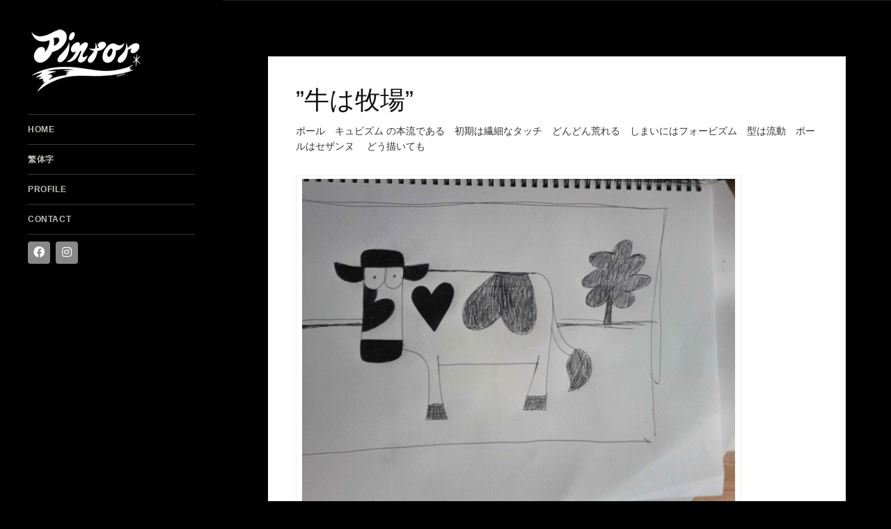

--- FILE ---
content_type: text/html; charset=UTF-8
request_url: https://mieishii.com/2023/12/06/%E7%89%9B%E3%81%AF%E7%89%A7%E5%A0%B4/
body_size: 24616
content:


<!DOCTYPE html>
<html lang="ja">
	<head>
		<title>”牛は牧場” &#8211; MIe Ishii オフィシャルサイト</title>
<meta name='robots' content='max-image-preview:large' />

	<meta charset="UTF-8"/>
	
	<!--[if IE]>
	<meta http-equiv="X-UA-Compatible" content="IE=edge,chrome=1"><![endif]-->

	<!-- mobile meta -->
	<meta name="HandheldFriendly" content="True">
	<meta name="MobileOptimized" content="320">
	<meta name="viewport" content="width=device-width, initial-scale=1.0"/>
<link rel="alternate" type="application/rss+xml" title="MIe Ishii オフィシャルサイト &raquo; フィード" href="https://mieishii.com/feed/" />
<link rel="alternate" type="application/rss+xml" title="MIe Ishii オフィシャルサイト &raquo; コメントフィード" href="https://mieishii.com/comments/feed/" />
<script>
window._wpemojiSettings = {"baseUrl":"https:\/\/s.w.org\/images\/core\/emoji\/14.0.0\/72x72\/","ext":".png","svgUrl":"https:\/\/s.w.org\/images\/core\/emoji\/14.0.0\/svg\/","svgExt":".svg","source":{"concatemoji":"https:\/\/mieishii.com\/wp-includes\/js\/wp-emoji-release.min.js?ver=6.4.7"}};
/*! This file is auto-generated */
!function(i,n){var o,s,e;function c(e){try{var t={supportTests:e,timestamp:(new Date).valueOf()};sessionStorage.setItem(o,JSON.stringify(t))}catch(e){}}function p(e,t,n){e.clearRect(0,0,e.canvas.width,e.canvas.height),e.fillText(t,0,0);var t=new Uint32Array(e.getImageData(0,0,e.canvas.width,e.canvas.height).data),r=(e.clearRect(0,0,e.canvas.width,e.canvas.height),e.fillText(n,0,0),new Uint32Array(e.getImageData(0,0,e.canvas.width,e.canvas.height).data));return t.every(function(e,t){return e===r[t]})}function u(e,t,n){switch(t){case"flag":return n(e,"\ud83c\udff3\ufe0f\u200d\u26a7\ufe0f","\ud83c\udff3\ufe0f\u200b\u26a7\ufe0f")?!1:!n(e,"\ud83c\uddfa\ud83c\uddf3","\ud83c\uddfa\u200b\ud83c\uddf3")&&!n(e,"\ud83c\udff4\udb40\udc67\udb40\udc62\udb40\udc65\udb40\udc6e\udb40\udc67\udb40\udc7f","\ud83c\udff4\u200b\udb40\udc67\u200b\udb40\udc62\u200b\udb40\udc65\u200b\udb40\udc6e\u200b\udb40\udc67\u200b\udb40\udc7f");case"emoji":return!n(e,"\ud83e\udef1\ud83c\udffb\u200d\ud83e\udef2\ud83c\udfff","\ud83e\udef1\ud83c\udffb\u200b\ud83e\udef2\ud83c\udfff")}return!1}function f(e,t,n){var r="undefined"!=typeof WorkerGlobalScope&&self instanceof WorkerGlobalScope?new OffscreenCanvas(300,150):i.createElement("canvas"),a=r.getContext("2d",{willReadFrequently:!0}),o=(a.textBaseline="top",a.font="600 32px Arial",{});return e.forEach(function(e){o[e]=t(a,e,n)}),o}function t(e){var t=i.createElement("script");t.src=e,t.defer=!0,i.head.appendChild(t)}"undefined"!=typeof Promise&&(o="wpEmojiSettingsSupports",s=["flag","emoji"],n.supports={everything:!0,everythingExceptFlag:!0},e=new Promise(function(e){i.addEventListener("DOMContentLoaded",e,{once:!0})}),new Promise(function(t){var n=function(){try{var e=JSON.parse(sessionStorage.getItem(o));if("object"==typeof e&&"number"==typeof e.timestamp&&(new Date).valueOf()<e.timestamp+604800&&"object"==typeof e.supportTests)return e.supportTests}catch(e){}return null}();if(!n){if("undefined"!=typeof Worker&&"undefined"!=typeof OffscreenCanvas&&"undefined"!=typeof URL&&URL.createObjectURL&&"undefined"!=typeof Blob)try{var e="postMessage("+f.toString()+"("+[JSON.stringify(s),u.toString(),p.toString()].join(",")+"));",r=new Blob([e],{type:"text/javascript"}),a=new Worker(URL.createObjectURL(r),{name:"wpTestEmojiSupports"});return void(a.onmessage=function(e){c(n=e.data),a.terminate(),t(n)})}catch(e){}c(n=f(s,u,p))}t(n)}).then(function(e){for(var t in e)n.supports[t]=e[t],n.supports.everything=n.supports.everything&&n.supports[t],"flag"!==t&&(n.supports.everythingExceptFlag=n.supports.everythingExceptFlag&&n.supports[t]);n.supports.everythingExceptFlag=n.supports.everythingExceptFlag&&!n.supports.flag,n.DOMReady=!1,n.readyCallback=function(){n.DOMReady=!0}}).then(function(){return e}).then(function(){var e;n.supports.everything||(n.readyCallback(),(e=n.source||{}).concatemoji?t(e.concatemoji):e.wpemoji&&e.twemoji&&(t(e.twemoji),t(e.wpemoji)))}))}((window,document),window._wpemojiSettings);
</script>
<style id='wp-emoji-styles-inline-css'>

	img.wp-smiley, img.emoji {
		display: inline !important;
		border: none !important;
		box-shadow: none !important;
		height: 1em !important;
		width: 1em !important;
		margin: 0 0.07em !important;
		vertical-align: -0.1em !important;
		background: none !important;
		padding: 0 !important;
	}
</style>
<link rel='stylesheet' id='wp-block-library-css' href='https://mieishii.com/wp-includes/css/dist/block-library/style.min.css?ver=6.4.7' media='all' />
<style id='classic-theme-styles-inline-css'>
/*! This file is auto-generated */
.wp-block-button__link{color:#fff;background-color:#32373c;border-radius:9999px;box-shadow:none;text-decoration:none;padding:calc(.667em + 2px) calc(1.333em + 2px);font-size:1.125em}.wp-block-file__button{background:#32373c;color:#fff;text-decoration:none}
</style>
<style id='global-styles-inline-css'>
body{--wp--preset--color--black: #000000;--wp--preset--color--cyan-bluish-gray: #abb8c3;--wp--preset--color--white: #ffffff;--wp--preset--color--pale-pink: #f78da7;--wp--preset--color--vivid-red: #cf2e2e;--wp--preset--color--luminous-vivid-orange: #ff6900;--wp--preset--color--luminous-vivid-amber: #fcb900;--wp--preset--color--light-green-cyan: #7bdcb5;--wp--preset--color--vivid-green-cyan: #00d084;--wp--preset--color--pale-cyan-blue: #8ed1fc;--wp--preset--color--vivid-cyan-blue: #0693e3;--wp--preset--color--vivid-purple: #9b51e0;--wp--preset--gradient--vivid-cyan-blue-to-vivid-purple: linear-gradient(135deg,rgba(6,147,227,1) 0%,rgb(155,81,224) 100%);--wp--preset--gradient--light-green-cyan-to-vivid-green-cyan: linear-gradient(135deg,rgb(122,220,180) 0%,rgb(0,208,130) 100%);--wp--preset--gradient--luminous-vivid-amber-to-luminous-vivid-orange: linear-gradient(135deg,rgba(252,185,0,1) 0%,rgba(255,105,0,1) 100%);--wp--preset--gradient--luminous-vivid-orange-to-vivid-red: linear-gradient(135deg,rgba(255,105,0,1) 0%,rgb(207,46,46) 100%);--wp--preset--gradient--very-light-gray-to-cyan-bluish-gray: linear-gradient(135deg,rgb(238,238,238) 0%,rgb(169,184,195) 100%);--wp--preset--gradient--cool-to-warm-spectrum: linear-gradient(135deg,rgb(74,234,220) 0%,rgb(151,120,209) 20%,rgb(207,42,186) 40%,rgb(238,44,130) 60%,rgb(251,105,98) 80%,rgb(254,248,76) 100%);--wp--preset--gradient--blush-light-purple: linear-gradient(135deg,rgb(255,206,236) 0%,rgb(152,150,240) 100%);--wp--preset--gradient--blush-bordeaux: linear-gradient(135deg,rgb(254,205,165) 0%,rgb(254,45,45) 50%,rgb(107,0,62) 100%);--wp--preset--gradient--luminous-dusk: linear-gradient(135deg,rgb(255,203,112) 0%,rgb(199,81,192) 50%,rgb(65,88,208) 100%);--wp--preset--gradient--pale-ocean: linear-gradient(135deg,rgb(255,245,203) 0%,rgb(182,227,212) 50%,rgb(51,167,181) 100%);--wp--preset--gradient--electric-grass: linear-gradient(135deg,rgb(202,248,128) 0%,rgb(113,206,126) 100%);--wp--preset--gradient--midnight: linear-gradient(135deg,rgb(2,3,129) 0%,rgb(40,116,252) 100%);--wp--preset--font-size--small: 13px;--wp--preset--font-size--medium: 20px;--wp--preset--font-size--large: 36px;--wp--preset--font-size--x-large: 42px;--wp--preset--spacing--20: 0.44rem;--wp--preset--spacing--30: 0.67rem;--wp--preset--spacing--40: 1rem;--wp--preset--spacing--50: 1.5rem;--wp--preset--spacing--60: 2.25rem;--wp--preset--spacing--70: 3.38rem;--wp--preset--spacing--80: 5.06rem;--wp--preset--shadow--natural: 6px 6px 9px rgba(0, 0, 0, 0.2);--wp--preset--shadow--deep: 12px 12px 50px rgba(0, 0, 0, 0.4);--wp--preset--shadow--sharp: 6px 6px 0px rgba(0, 0, 0, 0.2);--wp--preset--shadow--outlined: 6px 6px 0px -3px rgba(255, 255, 255, 1), 6px 6px rgba(0, 0, 0, 1);--wp--preset--shadow--crisp: 6px 6px 0px rgba(0, 0, 0, 1);}:where(.is-layout-flex){gap: 0.5em;}:where(.is-layout-grid){gap: 0.5em;}body .is-layout-flow > .alignleft{float: left;margin-inline-start: 0;margin-inline-end: 2em;}body .is-layout-flow > .alignright{float: right;margin-inline-start: 2em;margin-inline-end: 0;}body .is-layout-flow > .aligncenter{margin-left: auto !important;margin-right: auto !important;}body .is-layout-constrained > .alignleft{float: left;margin-inline-start: 0;margin-inline-end: 2em;}body .is-layout-constrained > .alignright{float: right;margin-inline-start: 2em;margin-inline-end: 0;}body .is-layout-constrained > .aligncenter{margin-left: auto !important;margin-right: auto !important;}body .is-layout-constrained > :where(:not(.alignleft):not(.alignright):not(.alignfull)){max-width: var(--wp--style--global--content-size);margin-left: auto !important;margin-right: auto !important;}body .is-layout-constrained > .alignwide{max-width: var(--wp--style--global--wide-size);}body .is-layout-flex{display: flex;}body .is-layout-flex{flex-wrap: wrap;align-items: center;}body .is-layout-flex > *{margin: 0;}body .is-layout-grid{display: grid;}body .is-layout-grid > *{margin: 0;}:where(.wp-block-columns.is-layout-flex){gap: 2em;}:where(.wp-block-columns.is-layout-grid){gap: 2em;}:where(.wp-block-post-template.is-layout-flex){gap: 1.25em;}:where(.wp-block-post-template.is-layout-grid){gap: 1.25em;}.has-black-color{color: var(--wp--preset--color--black) !important;}.has-cyan-bluish-gray-color{color: var(--wp--preset--color--cyan-bluish-gray) !important;}.has-white-color{color: var(--wp--preset--color--white) !important;}.has-pale-pink-color{color: var(--wp--preset--color--pale-pink) !important;}.has-vivid-red-color{color: var(--wp--preset--color--vivid-red) !important;}.has-luminous-vivid-orange-color{color: var(--wp--preset--color--luminous-vivid-orange) !important;}.has-luminous-vivid-amber-color{color: var(--wp--preset--color--luminous-vivid-amber) !important;}.has-light-green-cyan-color{color: var(--wp--preset--color--light-green-cyan) !important;}.has-vivid-green-cyan-color{color: var(--wp--preset--color--vivid-green-cyan) !important;}.has-pale-cyan-blue-color{color: var(--wp--preset--color--pale-cyan-blue) !important;}.has-vivid-cyan-blue-color{color: var(--wp--preset--color--vivid-cyan-blue) !important;}.has-vivid-purple-color{color: var(--wp--preset--color--vivid-purple) !important;}.has-black-background-color{background-color: var(--wp--preset--color--black) !important;}.has-cyan-bluish-gray-background-color{background-color: var(--wp--preset--color--cyan-bluish-gray) !important;}.has-white-background-color{background-color: var(--wp--preset--color--white) !important;}.has-pale-pink-background-color{background-color: var(--wp--preset--color--pale-pink) !important;}.has-vivid-red-background-color{background-color: var(--wp--preset--color--vivid-red) !important;}.has-luminous-vivid-orange-background-color{background-color: var(--wp--preset--color--luminous-vivid-orange) !important;}.has-luminous-vivid-amber-background-color{background-color: var(--wp--preset--color--luminous-vivid-amber) !important;}.has-light-green-cyan-background-color{background-color: var(--wp--preset--color--light-green-cyan) !important;}.has-vivid-green-cyan-background-color{background-color: var(--wp--preset--color--vivid-green-cyan) !important;}.has-pale-cyan-blue-background-color{background-color: var(--wp--preset--color--pale-cyan-blue) !important;}.has-vivid-cyan-blue-background-color{background-color: var(--wp--preset--color--vivid-cyan-blue) !important;}.has-vivid-purple-background-color{background-color: var(--wp--preset--color--vivid-purple) !important;}.has-black-border-color{border-color: var(--wp--preset--color--black) !important;}.has-cyan-bluish-gray-border-color{border-color: var(--wp--preset--color--cyan-bluish-gray) !important;}.has-white-border-color{border-color: var(--wp--preset--color--white) !important;}.has-pale-pink-border-color{border-color: var(--wp--preset--color--pale-pink) !important;}.has-vivid-red-border-color{border-color: var(--wp--preset--color--vivid-red) !important;}.has-luminous-vivid-orange-border-color{border-color: var(--wp--preset--color--luminous-vivid-orange) !important;}.has-luminous-vivid-amber-border-color{border-color: var(--wp--preset--color--luminous-vivid-amber) !important;}.has-light-green-cyan-border-color{border-color: var(--wp--preset--color--light-green-cyan) !important;}.has-vivid-green-cyan-border-color{border-color: var(--wp--preset--color--vivid-green-cyan) !important;}.has-pale-cyan-blue-border-color{border-color: var(--wp--preset--color--pale-cyan-blue) !important;}.has-vivid-cyan-blue-border-color{border-color: var(--wp--preset--color--vivid-cyan-blue) !important;}.has-vivid-purple-border-color{border-color: var(--wp--preset--color--vivid-purple) !important;}.has-vivid-cyan-blue-to-vivid-purple-gradient-background{background: var(--wp--preset--gradient--vivid-cyan-blue-to-vivid-purple) !important;}.has-light-green-cyan-to-vivid-green-cyan-gradient-background{background: var(--wp--preset--gradient--light-green-cyan-to-vivid-green-cyan) !important;}.has-luminous-vivid-amber-to-luminous-vivid-orange-gradient-background{background: var(--wp--preset--gradient--luminous-vivid-amber-to-luminous-vivid-orange) !important;}.has-luminous-vivid-orange-to-vivid-red-gradient-background{background: var(--wp--preset--gradient--luminous-vivid-orange-to-vivid-red) !important;}.has-very-light-gray-to-cyan-bluish-gray-gradient-background{background: var(--wp--preset--gradient--very-light-gray-to-cyan-bluish-gray) !important;}.has-cool-to-warm-spectrum-gradient-background{background: var(--wp--preset--gradient--cool-to-warm-spectrum) !important;}.has-blush-light-purple-gradient-background{background: var(--wp--preset--gradient--blush-light-purple) !important;}.has-blush-bordeaux-gradient-background{background: var(--wp--preset--gradient--blush-bordeaux) !important;}.has-luminous-dusk-gradient-background{background: var(--wp--preset--gradient--luminous-dusk) !important;}.has-pale-ocean-gradient-background{background: var(--wp--preset--gradient--pale-ocean) !important;}.has-electric-grass-gradient-background{background: var(--wp--preset--gradient--electric-grass) !important;}.has-midnight-gradient-background{background: var(--wp--preset--gradient--midnight) !important;}.has-small-font-size{font-size: var(--wp--preset--font-size--small) !important;}.has-medium-font-size{font-size: var(--wp--preset--font-size--medium) !important;}.has-large-font-size{font-size: var(--wp--preset--font-size--large) !important;}.has-x-large-font-size{font-size: var(--wp--preset--font-size--x-large) !important;}
.wp-block-navigation a:where(:not(.wp-element-button)){color: inherit;}
:where(.wp-block-post-template.is-layout-flex){gap: 1.25em;}:where(.wp-block-post-template.is-layout-grid){gap: 1.25em;}
:where(.wp-block-columns.is-layout-flex){gap: 2em;}:where(.wp-block-columns.is-layout-grid){gap: 2em;}
.wp-block-pullquote{font-size: 1.5em;line-height: 1.6;}
</style>
<link rel='stylesheet' id='extension-frontend-css' href='https://mieishii.com/wp-content/plugins/polo_extension/assets/css/frontend/frontend.css?ver=6.4.7' media='all' />
<link rel='stylesheet' id='bootstrap-css' href='https://mieishii.com/wp-content/themes/polo/assets/vendor/bootstrap/css/bootstrap.min.css?ver=3.3.6' media='all' />
<link rel='stylesheet' id='theme-awesome-css' href='https://mieishii.com/wp-content/themes/polo/assets/vendor/fontawesome/css/all.min.css?ver=5.15.2' media='all' />
<link rel='stylesheet' id='animateit-css' href='https://mieishii.com/wp-content/themes/polo/assets/vendor/animateit/animate.min.css?ver=6.4.7' media='all' />
<link rel='stylesheet' id='owl-carousel-css' href='https://mieishii.com/wp-content/themes/polo/assets/vendor/owlcarousel/owl.carousel.css?ver=2.0.0' media='all' />
<link rel='stylesheet' id='magnific-popup-css' href='https://mieishii.com/wp-content/themes/polo/assets/vendor/magnific-popup/magnific-popup.css?ver=1.0.0' media='all' />
<link rel='stylesheet' id='share-likely-css' href='https://mieishii.com/wp-content/themes/polo/assets/css/likely.css?ver=6.4.7' media='all' />
<link rel='stylesheet' id='crum-theme-elements-css' href='https://mieishii.com/wp-content/themes/polo/assets/css/theme-elements.css?ver=6.4.7' media='all' />
<link rel='stylesheet' id='theme-base-style-css' href='https://mieishii.com/wp-content/themes/polo/style.css?ver=6.4.7' media='all' />
<style id='theme-base-style-inline-css'>
.page-title h1, .page-title span, .trail-item span, .trail-item::before{  }#logo, #logo img{max-height:90px ;}#header,#header-wrap,#header.header-sticky:not(.header-static) nav#mainMenu ul.main-menu,#mainMenu > ul,#header.header-sticky:not(.header-static) .nav-main-menu-responsive,#header .side-panel-button{height:90px ;}#header.header-modern + section,#header.header-transparent+section, #header.header-dark-transparent+section, #header.header-light-transparent+section , #header.header-transparent + .page-title-parallax{top:-90px ;margin-bottom:-90px ;}#header #top-search a i{line-height:90px}.body-custom-background, .animsition-loading{background-color:#000000;}
</style>
<link rel='stylesheet' id='crum-custom-blue-css' href='https://mieishii.com/wp-content/themes/polo/assets/css/color-variations/blue.css?ver=6.4.7' media='all' />
<link rel='stylesheet' id='child-style-css' href='https://mieishii.com/wp-content/themes/polo-child/style.css?ver=6.4.7' media='all' />
<script src="https://mieishii.com/wp-includes/js/jquery/jquery.min.js?ver=3.7.1" id="jquery-core-js"></script>
<script src="https://mieishii.com/wp-includes/js/jquery/jquery-migrate.min.js?ver=3.4.1" id="jquery-migrate-js"></script>
<link rel="https://api.w.org/" href="https://mieishii.com/wp-json/" /><link rel="alternate" type="application/json" href="https://mieishii.com/wp-json/wp/v2/posts/5929" /><link rel="EditURI" type="application/rsd+xml" title="RSD" href="https://mieishii.com/xmlrpc.php?rsd" />
<meta name="generator" content="WordPress 6.4.7" />
<link rel="canonical" href="https://mieishii.com/2023/12/06/%e7%89%9b%e3%81%af%e7%89%a7%e5%a0%b4/" />
<link rel='shortlink' href='https://mieishii.com/?p=5929' />
<link rel="alternate" type="application/json+oembed" href="https://mieishii.com/wp-json/oembed/1.0/embed?url=https%3A%2F%2Fmieishii.com%2F2023%2F12%2F06%2F%25e7%2589%259b%25e3%2581%25af%25e7%2589%25a7%25e5%25a0%25b4%2F" />
<link rel="alternate" type="text/xml+oembed" href="https://mieishii.com/wp-json/oembed/1.0/embed?url=https%3A%2F%2Fmieishii.com%2F2023%2F12%2F06%2F%25e7%2589%259b%25e3%2581%25af%25e7%2589%25a7%25e5%25a0%25b4%2F&#038;format=xml" />
<meta name="generator" content="Powered by WPBakery Page Builder - drag and drop page builder for WordPress."/>
<noscript><style> .wpb_animate_when_almost_visible { opacity: 1; }</style></noscript>	</head>

<body class="post-template-default single single-post postid-5929 single-format-standard wp-custom-logo body-custom-background wide side-panel-static wpb-js-composer js-comp-ver-6.13.0 vc_responsive" data-animation-icon="ring.svg" data-animation-in="fadeIn" data-animation-out="fadeOut" data-animation-icon-path="https://mieishii.com/wp-content/themes/polo/library/img/svg-loaders/">
<!-- WRAPPER -->
<div class="wrapper">

<header id="header" class="header-no-sticky header-dark header-side-panel"><div id="header-wrap"><div class="container"><div id="logo"><a href="https://mieishii.com/" rel="home" title="MIe Ishii オフィシャルサイト" class="logo" data-dark-logo="https://mieishii.com/wp-content/uploads/2023/12/cropped-pintor.png"><img src="https://mieishii.com/wp-content/uploads/2023/12/cropped-pintor.png" alt="MIe Ishii オフィシャルサイト"></a></div><div class="nav-main-menu-responsive"><button class="lines-button x"><span class="lines"></span></button></div><div id="side-panel-button" class="side-panel-button"><button class="lines-button x" type="button" ><span class="lines"></span></button></div><div id="side-panel" class="side-panel-dark"><div class="side-panel-wrap"><div id="panel-logo" class="m-b-30"><a href="https://mieishii.com/" rel="home" title="MIe Ishii オフィシャルサイト" class="logo" data-dark-logo="https://mieishii.com/wp-content/uploads/2023/12/cropped-pintor.png"><img src="https://mieishii.com/wp-content/uploads/2023/12/cropped-pintor.png" alt="MIe Ishii オフィシャルサイト"></a></div><div class="navbar-collapse collapse main-menu-collapse navigation-wrap"><div class="container"><nav id="mainMenu" class="main-menu mega-menu"><ul id="menu-mie-menu" class="main-menu nav nav-pills"><li id="nav-menu-item-6041" class="  menu-item menu-item-type-custom menu-item-object-custom menu-item-home"><a href="https://mieishii.com/" class="">HOME</a></li>
<li id="nav-menu-item-6051" class="  menu-item menu-item-type-custom menu-item-object-custom"><a href="https://mieishii.com/staffblog/" class="">繁体字</a></li>
<li id="nav-menu-item-1472" class="  menu-item menu-item-type-post_type menu-item-object-page"><a href="https://mieishii.com/profile/" class="">PROFILE</a></li>
<li id="nav-menu-item-1474" class="  menu-item menu-item-type-custom menu-item-object-custom"><a href="mailto:miechan@mieishii.com" class="">CONTACT</a></li>
</ul></nav></div></div><div class="panel-widget"><div class="social-icons social-icons-dark"><ul><li class="social-facebook"><a href="https://www.facebook.com/MieIshii.official"><i class="fab fa-facebook"></i></a></li><li class="social-instagram"><a href="https://www.instagram.com/mieishii_official/"><i class="fab fa-instagram"></i></a></li></ul></div></div><div class="panel-widget side-panel-footer"><div class="copyright-text text-center"></div></div></div></div></div></div></header>

<section class="content">

    <div class="container">

		<div class="row no-sidebar"><div id="main-content" class="container  post-content-single ">
		
        <div class="post-item">

			
						                <div class="single-post-title">
					<h1>”牛は牧場”</h1>                </div>
			
            <div class="post-content-details">

				<div class="post-meta"><div class="post-date"><span class="post-date-day">06</span> <span class="post-date-month">12月</span> <span class="post-date-year">2023</span></div><div class="post-comments"><a href="https://mieishii.com/2023/12/06/%e7%89%9b%e3%81%af%e7%89%a7%e5%a0%b4/#respond"><span class="post-comments-number"> 0</span> Comments</a></div><div class="post-category"><i class="fa fa-tag"></i><a href="https://mieishii.com/category/%e6%9c%aa%e5%88%86%e9%a1%9e/">未分類</a></div><div class="post-social"><div class="likely" data-url="https://mieishii.com/2023/12/06/%e7%89%9b%e3%81%af%e7%89%a7%e5%a0%b4/" data-title="”牛は牧場”"  ><div class="twitter"></div><div class="facebook"></div></div></div></div>
                <div class="post-description">
					<p>ポール　キュビズム の本流である　初期は繊細なタッチ　どんどん荒れる　しまいにはフォービズム　型は流動　ポールはセザンヌ 　どう描いても</p>
<figure id="attachment_5930" aria-describedby="caption-attachment-5930" style="width: 640px" class="wp-caption alignnone"><a href="http://sweetee.sakura.ne.jp/mie_wp2024/wp-content/uploads/2023/12/231206_071513.jpg"><img fetchpriority="high" decoding="async" class="size-full wp-image-5930" src="http://sweetee.sakura.ne.jp/mie_wp2024/wp-content/uploads/2023/12/231206_071513.jpg" alt="231206_071513" width="640" height="480" srcset="https://mieishii.com/wp-content/uploads/2023/12/231206_071513.jpg 640w, https://mieishii.com/wp-content/uploads/2023/12/231206_071513-300x225.jpg 300w" sizes="(max-width: 640px) 100vw, 640px" /></a><figcaption id="caption-attachment-5930" class="wp-caption-text">231206_071513</figcaption></figure>
<p>&nbsp;</p>
                </div>
                <!--post-description-->

				<div class="post-info"><span class="post-tags"></span></div>
            </div>
            <!--post-content-details-->

			
        </div>
        <!--post-item-->

		
		</div></div>
    </div>
    <!--.content-->

</section><!--.content-->




<!-- FOOTER -->
<footer id="footer" class="background-dark text-grey"></footer><!-- END: FOOTER -->

</div>
<!-- END: WRAPPER -->

<!-- GO TOP BUTTON -->
<a class="gototop gototop-button" href="#"><i class="fa fa-chevron-up"></i></a>

<script src="https://mieishii.com/wp-content/themes/polo/assets/vendor/plugins-compressed.js?ver=6.4.7" id="plugins-compressed-js-js"></script>
<script src="https://mieishii.com/wp-content/themes/polo/assets/js/theme-functions.js?ver=6.4.7" id="global-js-js"></script>
<script src="https://mieishii.com/wp-content/themes/polo/assets/js/likely.js?ver=2.4" id="crum-likely-js"></script>

</body>
</html>

